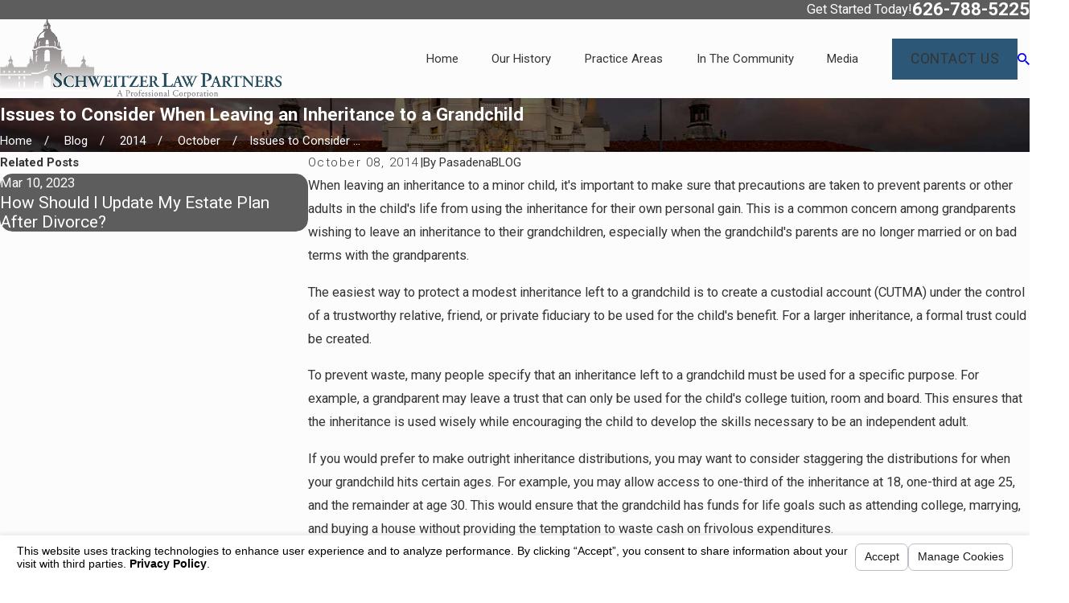

--- FILE ---
content_type: text/html; charset=utf-8
request_url: https://www.pasadenalawoffice.com/sa.svc
body_size: 165
content:
<html><head><title>Request Rejected</title></head><body>The requested URL was rejected. Please consult with your administrator.<br><br>Your support ID is: 7476670394604839676<br><br><a href='javascript:history.back();'>[Go Back]</a></body></html>